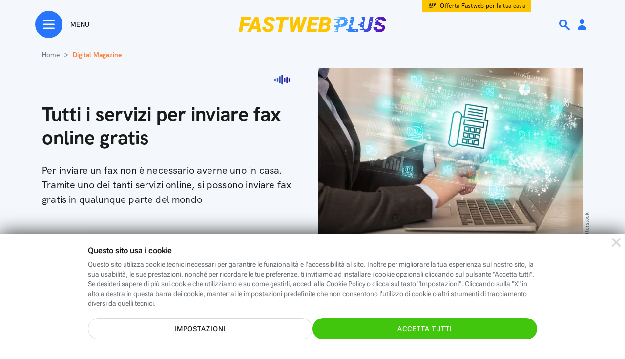

--- FILE ---
content_type: text/html; charset=UTF-8
request_url: https://www.fastweb.it/fastweb-plus/instant-games/games/guess_object/html/game.html.php?fwpig_session=5c4b0dc501bfd2506789b48cca67499ff9572dc11611e420ab067fc1c5c10836&ver=1.11.4
body_size: 798
content:

<div class="fwpig_middle fwpig_col guess_object">

    <div class="fwpig_question">Indovina l'oggetto tech</div>

    <div class="guess_image_cols">
        <div class="fwpig_middle guess_image_col guess_image_col_sx">
            <div class="guess_image_wrapper" style="">
                <div class="guess_image fwpig_transition" style='background-image: url("/var/storage_feeds/CMS/instant-games/guess_object/Commodore_16.jpg"); '></div>
            </div>
        </div>

        <div class="fwpig_middle guess_image_col guess_image_col_dx">
            
            <div class="fwpig_teaser_hide guess_answer  subscriber-keyboardClick">
                <div class="fwpig_middle guess_answer_line"><div class="fwpig_middle guess_answer_letter"><span>C</span></div><div class="fwpig_middle guess_answer_letter"><span>O</span></div><div class="fwpig_middle guess_answer_letter"><span>M</span></div><div class="fwpig_middle guess_answer_letter"><span>M</span></div><div class="fwpig_middle guess_answer_letter"><span>O</span></div><div class="fwpig_middle guess_answer_letter"><span>D</span></div><div class="fwpig_middle guess_answer_letter"><span>O</span></div><div class="fwpig_middle guess_answer_letter"><span>R</span></div><div class="fwpig_middle guess_answer_letter"><span>E</span></div></div><div class="fwpig_middle guess_answer_line"><div class="fwpig_middle guess_answer_letter"><span>1</span></div><div class="fwpig_middle guess_answer_letter"><span>6</span></div></div>            </div>

            <div class="fwpig_teaser_hide fwpig_keyboard fwpig_keyboard_exclusiveClick"><div class="type alphabet"><div class="fwpig_middle line"><div class="fwpig_middle item item_Q">Q</div><div class="fwpig_middle item item_W">W</div><div class="fwpig_middle item item_E">E</div><div class="fwpig_middle item item_R">R</div><div class="fwpig_middle item item_T">T</div><div class="fwpig_middle item item_Y">Y</div><div class="fwpig_middle item item_U">U</div><div class="fwpig_middle item item_I">I</div><div class="fwpig_middle item item_O">O</div><div class="fwpig_middle item item_P">P</div></div><div class="fwpig_middle line"><div class="fwpig_middle item item_A">A</div><div class="fwpig_middle item item_S">S</div><div class="fwpig_middle item item_D">D</div><div class="fwpig_middle item item_F">F</div><div class="fwpig_middle item item_G">G</div><div class="fwpig_middle item item_H">H</div><div class="fwpig_middle item item_J">J</div><div class="fwpig_middle item item_K">K</div><div class="fwpig_middle item item_L">L</div></div><div class="fwpig_middle line"><div class="fwpig_middle item_empty"></div><div class="fwpig_middle item item_Z">Z</div><div class="fwpig_middle item item_X">X</div><div class="fwpig_middle item item_C">C</div><div class="fwpig_middle item item_V">V</div><div class="fwpig_middle item item_B">B</div><div class="fwpig_middle item item_N">N</div><div class="fwpig_middle item item_M">M</div><div class="fwpig_middle item_empty"></div><div class="fwpig_middle item_special item_shift">123</div></div></div><div class="type digits"><div class="fwpig_middle line"><div class="fwpig_middle item_empty"></div><div class="fwpig_middle item_empty"></div><div class="fwpig_middle item item_1">1</div><div class="fwpig_middle item item_2">2</div><div class="fwpig_middle item item_3">3</div><div class="fwpig_middle item_empty"></div><div class="fwpig_middle item_empty"></div><div class="fwpig_middle item_empty"></div><div class="fwpig_middle item_empty"></div><div class="fwpig_middle item_empty"></div></div><div class="fwpig_middle line"><div class="fwpig_middle item_empty"></div><div class="fwpig_middle item_empty"></div><div class="fwpig_middle item item_4">4</div><div class="fwpig_middle item item_5">5</div><div class="fwpig_middle item item_6">6</div><div class="fwpig_middle item_empty"></div><div class="fwpig_middle item_empty"></div><div class="fwpig_middle item_empty"></div><div class="fwpig_middle item_empty"></div><div class="fwpig_middle item_empty"></div></div><div class="fwpig_middle line"><div class="fwpig_middle item_empty"></div><div class="fwpig_middle item_empty"></div><div class="fwpig_middle item_empty"></div><div class="fwpig_middle item item_7">7</div><div class="fwpig_middle item item_8">8</div><div class="fwpig_middle item item_9">9</div><div class="fwpig_middle item item_0">0</div><div class="fwpig_middle item_empty"></div><div class="fwpig_middle item_empty"></div><div class="fwpig_middle item_empty"></div><div class="fwpig_middle item_special item_shift">ABC</div></div></div></div>
            <div class="fwpig_teaser_hide fwpig_pb subscriber-progressStepEvent fwpig_pb_steps_container fwpig_pb_steps_6"><div class="fwpig_pb_text">Hai ancora <span class="fwpig_pb_text_step">6</span> <span class="fwpig_nomargin">tentativi</span></div><div class="fwpig_pb_steps"><div class="fwpig_pb_step fwpig_pb_step_1"></div><div class="fwpig_pb_step fwpig_pb_step_2"></div><div class="fwpig_pb_step fwpig_pb_step_3"></div><div class="fwpig_pb_step fwpig_pb_step_4"></div><div class="fwpig_pb_step fwpig_pb_step_5"></div><div class="fwpig_pb_step fwpig_pb_step_6"></div></div></div>        </div>
    </div>
</div>



--- FILE ---
content_type: text/css
request_url: https://www.fastweb.it/fastweb-plus/instant-games/games/guess_object/style.css?ver=1.11.4
body_size: 960
content:
.fwpig_playground{
}

.guess_object{
    justify-content: space-evenly;
    height: 100%;
    width: 100%;
}

.fwpig_fullscreen .guess_object{
    justify-content: center;
}

.guess_image_wrapper{
    width: 330px;
    height: 330px;
    margin: 0 auto;
    border-radius: 50%;
    border: 4px solid #e1f0ff;
    overflow: hidden;
}

.fwpig_inline .guess_image_wrapper{
    width: 295px;
    height: 295px;
}

.fwpig_fullscreen .guess_image_wrapper {
    margin-bottom: 0px;
    margin-top: 0px;
}

.guess_image {
    content: " ";
    width: 100%;
    height: 100%;
    background-position: center, center;
    background-repeat: no-repeat;
    /* border-radius: 50%; */
}

.guess_answer{
    margin: 5px;
    justify-content: center;
    flex-wrap: wrap;
    flex-direction: column;
    max-width: 360px;
    margin-bottom: 15px;
}

.fwpig_fullscreen .guess_answer{
    margin-bottom: 20px;
}

#fwpig div.guess_answer_line span{
    display: none;
}

#fwpig div.guess_answer_line .guess_answer_clear span{
    display: flex;
}

#fwpig div.guess_answer_letter_show span{
    display: block;
}

.guess_answer_line{
    margin: 1px auto;
}

.guess_answer_letter{
    width: 26px;
    height: 26px;
    border-radius: 50%;
    margin: 2px;
    border: 2px solid #a8adb1;
    background-color: white;
}

.guess_answer_letter_show{
    text-align: center;
    font-size: 18px;
    color: white;
    font-weight: bold;
    padding: 0px;
    background: linear-gradient(-237deg, #56b8fc, #6201b1);
    border: 0px;
    width: 29px;
    height: 29px;
}

.guess_answer_line_narrow .guess_answer_letter{
    width: 24px;
    height: 24px;
    margin-left: 1px;
    margin-right: 1px;
}

.guess_answer_line_narrow .guess_answer_letter_show{
    width: 27px;
    height: 27px;
}

div.guess_answer_space{
    width: 15px;
    height: 30px;
}

.guess_answer_letter_show span{
    animation: blink-animation 0.5s steps(2, start) 3;
    -webkit-animation: blink-animation 0.5s steps(2, start) 3;
}

@keyframes blink-animation {
    to {
        visibility: hidden;
    }
}
@-webkit-keyframes blink-animation {
    to {
        visibility: hidden;
    }
}

.fwpig_finish_title,
.guess_image_wrapper{
    margin: 25px 0px;
}

@media only screen and (max-width: 768px) {
    #fwpig.fwpig_fullscreen .guess_image_question{
        font-size: 18px;
        margin-bottom: 8px;
        font-weight: normal;
    }
}

.fwpig_teaser .fwpig_middle {
    margin-top: 15px;
}

.fwpig_teaser .guess_image_wrapper {
    margin: 0px 0px 20px;
}

#fwpig.fwpig_teaser .fwpig_footer {
    display: none;
}

#fwpig .fwpig_teaser_button{
    display: none;
    margin-bottom: 8px;
}

#fwpig.fwpig_teaser .fwpig_teaser_button{
    display: flex;
}

.guess_image_cols {
    justify-content: space-around;
    width: 95%;
}

#fwpig.fwpig_fullscreen .fwpig_settings_info_text_desktop{
    display: none;
}

.fwpig_fullscreen .guess_image_cols{
    flex-direction: column;
}

@media only screen and (min-width: 768px) {
    .fwpig_fullscreen .guess_image_cols{
        flex-direction: row;
        min-width: 700px;
    }
}

.fwpig_fullscreen .fwpig_step_win .guess_image_cols,
.fwpig_fullscreen .fwpig_step_lost .guess_image_cols{
    gap: 30px;
}

#fwpig.fwpig_teaser .guess_image_col_dx{
    display: none;
}

.fwpig_inline .guess_object .guess_image_col_dx{
    gap: 30px;
}

.fwpig_inline .fwpig_step_win .guess_image_cols > *,
.fwpig_inline .fwpig_step_lost .guess_image_cols > *{
    margin: 0px 5px;
}

.guess_image_col{
    flex-direction: column;
}


--- FILE ---
content_type: application/javascript
request_url: https://www.fastweb.it/fastweb-plus/instant-games/games/guess_object/script.js?ver=1.11.4
body_size: 507
content:

$(document).ready(function(){
    var letter_check = "";
    var fwpig_guestobject_step = 1;

    $('.fwpig_playground').off('keyboardClickHandler');
    $('.fwpig_playground').on('keyboardClickHandler', function(e, eventInfo) {
        key_try = eventInfo;

        if(fwpig_game_state_get() != "playing"){
            return;
        }

        letter_check = false;
        win_check = true;
        $(".guess_answer_letter").each(function( index ) {
            if(key_try == $(this).text()){
                $(this).addClass("guess_answer_letter_show");
                letter_check = true;
            }
            if(!$(this).hasClass("guess_answer_letter_show")){
                win_check = false;
            }
        });

        // console.log('guess obj   key: ' + eventInfo);

        fwpig_trace_play();

        if(!letter_check){
            fwpig_game_set_step(fwpig_guestobject_step);
            fwpig_guestobject_step++;
        }

        if(win_check){
            fwpig_guestobject_show();
            console.log("betweenle: guest obj");
            fwpig_game_win();
            return;
        }

        max_step = fwpig_game_max_step();
        if(max_step && fwpig_guestobject_step > max_step){
            fwpig_guestobject_show();
            fwpig_game_lost();
            return;
        }

    });
});

function fwpig_guestobject_show(){
    $("#fwpig").addClass("fwpig_step_"+fwpig_vars.steps);
    fwpig_guestobject_step = fwpig_vars.steps;
}


--- FILE ---
content_type: image/svg+xml
request_url: https://www.fastweb.it/fastweb-plus/gfx/icons/ico-16-logo-w.svg
body_size: 819
content:
<svg width="17" height="16" viewBox="0 0 17 16" xmlns="http://www.w3.org/2000/svg">
    <path d="M10.825 9.772c.163 0 .505 0 1.002.006s.672.051.469.173c-.77.464-1.742 1.108-3.527 1.703C5.085 12.88.742 12.842.742 12.842c3.178-.103 4.593-.527 6.25-1.163s2.506-1.406 2.859-1.657c.353-.25.24-.25.974-.25zm4.339-6.609c1.24-.01-.47-.003.13-.001.816.002 1.232-.008 1.205.187-.027.195-.256 1.557-.8 2.696-.544 1.14-1.476 2.182-1.72 2.454-.245.273-.16.298-.895.318-.734.02-.08.006-1.04-.004-.96-.01-.975.008-.775-.265.2-.273 1.092-1.553 1.44-2.551.318-.916.579-2.176.6-2.549.019-.35.693-.276 1.855-.285zM6.62 9.772c.099 0 .938 0 1.27.006.331.006.447.051.312.173-.513.464-1.16 1.108-2.35 1.703C3.396 12.88.5 12.842.5 12.842c1.914-.103 2.813-.527 3.811-1.163.998-.636 1.499-1.406 1.711-1.657.213-.25.156-.25.598-.25zm2.767-6.609c.743-.01.583-.003.98-.001.541.002.817-.008.799.187-.018.195-.17 1.557-.53 2.696-.36 1.14-.977 2.182-1.14 2.454-.161.273-.105.298-.592.318-.486.02-.756.006-1.332-.004-.576-.01-.585.008-.465-.265.12-.273.638-1.616.863-2.551.217-.9.347-2.176.36-2.549.011-.35.36-.276 1.057-.285zM3.1 9.772c.039 0 1.137 0 1.313.006.175.006.253.051.182.173-.272.464-.632 1.108-1.261 1.703C2.034 12.88.5 12.842.5 12.842c.76-.103 1.118-.527 1.514-1.163.397-.636.611-1.406.696-1.657.084-.25.214-.25.39-.25zm1.085-6.608c-.292.01-.503-.02-.493.332.01.37-.04 1.618-.15 2.505a81.17 81.17 0 0 1-.363 2.555c-.05.273.05.255.292.265.241.01 1.277.008 1.55-.012.27-.02.29-.029.381-.302.09-.273.423-1.316.624-2.457.201-1.14.282-2.466.292-2.661.01-.195-.141-.195-.443-.215-.302-.02-1.378-.02-1.69-.01z" fill="#1A1A1A" fill-rule="evenodd"/>
</svg>
